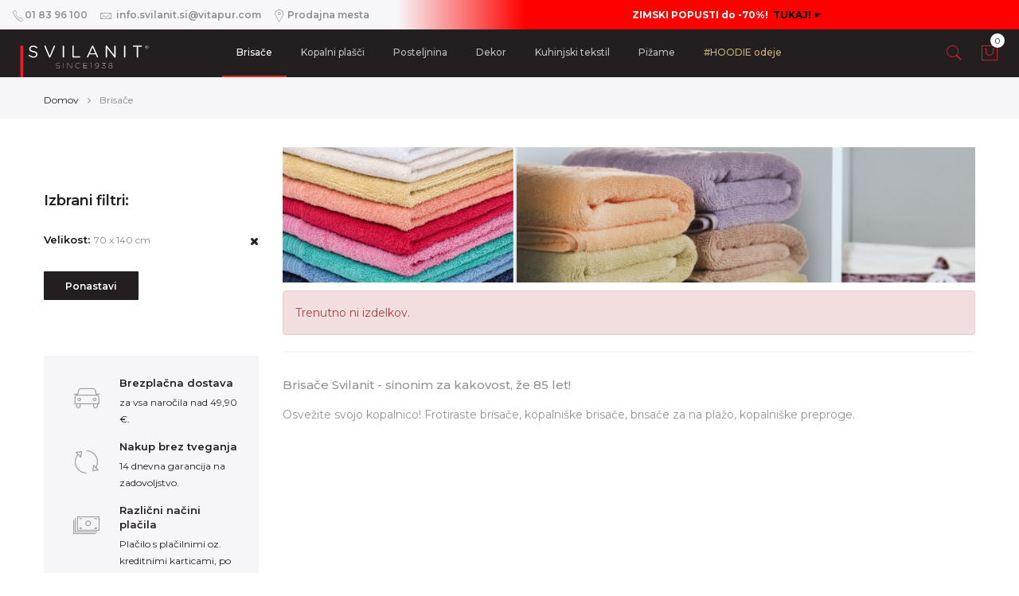

--- FILE ---
content_type: text/html; charset=UTF-8
request_url: https://www.svilanit.si/brisace.html?amp%3Bfbclid=IwAR10KZ2BEwqL7XVjzglASU7o81F6-9u36BRnq-HG_4PO_eQjOOrUBoUFxt0&amp%3Blimit=36&dimension=1381&dir=desc&mode=grid&order=name
body_size: 19778
content:
<!doctype html>
<html lang="sl">
    <head>
        <meta http-equiv="Content-Type" content="text/html; charset=utf-8" />
<title>Svilanit brisače - Svilanit.si</title>
<meta name="description" content="Osvežite svojo kopalnico! Frotiraste brisače, kopalniške brisače, brisače za na plažo, kopalniške preproge." />
<meta name="keywords" content="brisače, kopalni plašči, preproge, otroški, posteljne prevleke, pregrinjala, rjuhe, prešite odeje, nadvložki, vzglavniki, odeje, namizni, kuhinjski dodatki, kravate, modni" />
<meta name="robots" content="INDEX,FOLLOW" />
<meta name="facebook-domain-verification" content="87p0qjb0769cnsayyuzv5j7odns7vg" />
<link rel="icon" href="https://www.svilanit.si/favicon.ico" type="image/x-icon" />
<link rel="shortcut icon" href="https://www.svilanit.si/favicon.ico" type="image/x-icon" />
<link rel="apple-touch-icon" sizes="57x57" href="https://www.svilanit.si/apple-icon-57x57.png">
<link rel="apple-touch-icon" sizes="60x60" href="https://www.svilanit.si/apple-icon-60x60.png">
<link rel="apple-touch-icon" sizes="72x72" href="https://www.svilanit.si/apple-icon-72x72.png">
<link rel="apple-touch-icon" sizes="76x76" href="https://www.svilanit.si/apple-icon-76x76.png">
<link rel="apple-touch-icon" sizes="114x114" href="https://www.svilanit.si/apple-icon-114x114.png">
<link rel="apple-touch-icon" sizes="120x120" href="https://www.svilanit.si/apple-icon-120x120.png">
<link rel="apple-touch-icon" sizes="144x144" href="https://www.svilanit.si/apple-icon-144x144.png">
<link rel="apple-touch-icon" sizes="152x152" href="https://www.svilanit.si/apple-icon-152x152.png">
<link rel="apple-touch-icon" sizes="180x180" href="https://www.svilanit.si/apple-icon-180x180.png">
<link rel="icon" type="image/png" sizes="192x192"  href="https://www.svilanit.si/android-icon-192x192.png">
<link rel="icon" type="image/png" sizes="32x32" href="https://www.svilanit.si/favicon-32x32.png">
<link rel="icon" type="image/png" sizes="96x96" href="https://www.svilanit.si/favicon-96x96.png">
<link rel="icon" type="image/png" sizes="16x16" href="https://www.svilanit.si/favicon-16x16.png">
<link rel="manifest" href="https://www.svilanit.si/manifest.json">
<meta name="msapplication-TileColor" content="#ffffff">
<meta name="msapplication-TileImage" content="https://www.svilanit.si/ms-icon-144x144.png">
<meta name="theme-color" content="#ffffff">
<script>
    var WEB_URL = 'https://www.svilanit.si/';
    const vXhrRequest=function(url,data,call,method){
        let xhr = window.XMLHttpRequest ? new XMLHttpRequest() : new ActiveXObject("Microsoft.XMLHTTP");
        if(typeof method === "undefined"){method = 'POST'}
        xhr.open(method,url);
        xhr.onreadystatechange = function(){if(xhr.readyState>3 && xhr.status==200){vHelper.call(call,xhr.responseText)}};
        xhr.setRequestHeader('X-Requested-With', 'XMLHttpRequest');
        xhr.setRequestHeader('Content-Type', 'application/x-www-form-urlencoded');
        xhr.send(typeof data == 'string' ? data : Object.keys(data).map(
    		function(k){return encodeURIComponent(k) + '=' + encodeURIComponent(data[k])}).join('&')
    	);
        return xhr;
    }
</script>
<meta property="og:type" content="product.group"/>
<meta property="og:title" content="Brisače"/>
<meta property="og:description" content="Osvežite svojo kopalnico! Frotiraste brisače, kopalniške brisače, brisače za na plažo, kopalniške preproge."/><meta property="og:url" content="https://www.svilanit.si/brisace.html"/>
<meta property="og:site_name" content="svilanit.si"/>

<script type="application/ld+json">{
	"@context":"http://schema.org",
	"@type":"LocalBusiness",
	"name":"Svilanit.si",
	"description":"Slovenska blagovna znamka Svilanit predstavlja skupino visokokakovostnih izdelkov iz programa hi\u0161nega tekstila.",
	"telephone":"01 83 96 100",
	"email":"info@svilanit.si",
	"address":{
		"@type":"PostalAddress",
		"addressLocality":"Slovenske Konjice",
		"addressRegion":"",
		"streetAddress":"Tovarni\u0161ka 7b",
		"postalCode":"3210"
	},
	"sameAs":[
		["https://www.facebook.com/Svilanit"],
		["https://twitter.com/Svilanit"]
	],
	"url":"https://www.svilanit.si/",
	"image":"https://www.svilanit.si/skin/frontend/mgstheme/default/images/svilanit.jpg",
	"priceRange":"2-99"
}</script>

<!-- Css Section-->
<link href="https://fonts.googleapis.com/css?family=Montserrat:300,300italic,400,400italic,500,500italic,600,600italic,700,700italic,900,900italic" rel="stylesheet" type="text/css"/><link rel="stylesheet" type="text/css" href="https://www.svilanit.si/media/css_secure/a12a74c45d8bbe07085128163e4aea31.css?q=1759734389" media="all" />
<link rel="stylesheet" type="text/css" href="https://www.svilanit.si/media/css_secure/609fdac1f576db55112ebc9cd6766414.css?q=1739971261" media="print" />
<link rel="stylesheet" type="text/css" href="https://www.svilanit.si/skin/frontend/mgstheme/default/css/config-color.css" media="all" />
<link rel="stylesheet" type="text/css" media="screen" href="https://www.svilanit.si/mpanel/index/style/"/>
<!-- Js Section-->
<script type="text/javascript" src="https://www.svilanit.si/media/js/751e15084f4103170e1559adc0b5c92e.js?q=1739971261"></script>
<script type="text/javascript" src="https://www.svilanit.si/media/js/7f73d4d1ac129ad8d72c9f825adb8715.js?q=1739971261" async></script>
<link href="https://www.svilanit.si/blog/rss/index/store_id/1/" title="Blog" rel="alternate" type="application/rss+xml" />
<!--[if lt IE 7]>
<script type="text/javascript" src="https://www.svilanit.si/media/js/a4c95d55e7e9833235902e7936993c18.js?q=1739971261"></script>
<![endif]-->
<!--[if lt IE 9]>
<script type="text/javascript" src="https://www.svilanit.si/media/js/ac851a8fcc47e0e0fd79e7fc526745f4.js?q=1739971261"></script>
<![endif]-->
<script type="text/javascript" src="https://www.svilanit.si/skin/frontend/mgstheme/default/js/jquery.magnific-popup.js"></script>
<script type="text/javascript" src="https://www.svilanit.si/skin/frontend/mgstheme/default/js/owl.carousel.min.js"></script>

<script type="text/javascript">
//<![CDATA[
Mage.Cookies.path     = '/';
Mage.Cookies.domain   = '.svilanit.si';
//]]>
</script>

<script type="text/javascript">
//<![CDATA[
optionalZipCountries = ["HK","IE","MO","PA"];
//]]>
</script>
<script>
let vHelper={
	baseUrl:"https://www.svilanit.si/",
    country:"SI",
	resource:[],
	loading:[],
	imageInViewListeners:[],
	call:function(c,p){try{if(typeof c==='function'){c(p)} else if(typeof c==='string'&&c.length && eval("typeof "+c)==='function'){eval(c)(p)}} catch(e){console.log('Helper call error: '+e.message);console.log(e.stack)}},
	currency:"EUR",
	script:{
		suffix:"?30",
		defer:function(r,t,c,b,a){document.addEventListener('DOMContentLoaded',function(e){setTimeout(function(){vHelper.script.run(r,c,b,a)},t)})},
		listener:{
			wrapper:{},
			add:function(r,c,b,t){
				vHelper.script.listener.wrapper[r]=function(e){
					if(vHelper.script.listener.wrapper.hasOwnProperty(r)) {
    					document.removeEventListener('scroll',vHelper.script.listener.wrapper[r]);
    					document.removeEventListener('mousemove',vHelper.script.listener.wrapper[r]);
    					document.removeEventListener('touchstart',vHelper.script.listener.wrapper[r]);
    					delete vHelper.script.listener.wrapper[r];
    					try {
        					new URL(r);
        					vHelper.script.run(r,c,b);
    					} catch (error) {
    						vHelper.call(c);
    					}
					}
				}
				document.addEventListener('scroll',vHelper.script.listener.wrapper[r]);
				document.addEventListener('mousemove',vHelper.script.listener.wrapper[r]);
				document.addEventListener('touchstart',vHelper.script.listener.wrapper[r]);
				if(typeof t==='number'){
					document.addEventListener('DOMContentLoaded',function(){setTimeout(function(){vHelper.script.run(r,vHelper.script.listener.wrapper[r],b)},t)})
				}
			}
		},
		load:function(r,b,c,a){if(vHelper.loading.indexOf(r)==-1){try{
			vHelper.loading.push(r);vHelper.call(b);let sE=document.createElement("script");sE.src=r.replace('?vnone','')+(r.indexOf('?')==-1?this.suffix:'');
			if(typeof a==='object'){for(let k in a){sE.setAttribute(k,a[k])}}
			sE.onload=function(){vHelper.resource.push(r);vHelper.loading=vHelper.loading.splice(vHelper.loading.indexOf(r),1);vHelper.call(c)};document.body.appendChild(sE)}
			catch(e){console.log('Error while loading resource '+r,e)}
		}},
		run:function(r,c,b,a){vHelper.resource.indexOf(r)>-1?vHelper.call(c):this.load(r,b,c,a)}
	},
	css:{load:function(r,c){if(vHelper.resource.indexOf(r)==-1){let l=document.createElement("link");l.href=r+(r.indexOf('?')==-1?vHelper.script.suffix:'');l.type="text/css";l.rel="stylesheet";l.media="screen";l.onload=function(){vHelper.call(c)};document.getElementsByTagName("head")[0].appendChild(l)};vHelper.resource.push(r)}},
	hide:function(e){if(e){return e.style.display='none'}console.log(console.trace())},
	show:function(e){if(e){e.style.display='block';return e.style.visibility='visible'}console.log(console.trace())},
	g:function(s){return document.getElementById(s)},
	get:function(s){return document.querySelector(s)},
	getAll:function(s){return Array.prototype.slice.call(document.querySelectorAll(s))},
	modal:{
		open:function(url,params,callback,options){vHelper.script.run('https://www.svilanit.si/skin/frontend/base/default/js/lib/vitapur-modal.js',function(){vModal.open(url,params,callback,options)})},
		close:function(){if(vModal){vModal.close()}}
	},
	round:function(num){
		return num.toLocaleString("en-US", { maximumFractionDigits: 2, minimumFractionDigits: 2, useGrouping: false});
	},
	localizeNumber:function(num){
		return num.toLocaleString("sl-SI");
	},
	inView:function(e){
		const {top, bottom} = e.getBoundingClientRect();
        return ((top > 0 || bottom > 0) && top < (window.innerHeight || document.documentElement.clientHeight))
    },
    checkImageInView:function(img,events){
		if(vHelper.inView(img)){
			delete vHelper.imageInViewListeners[img.src];
			for(let e=0;e<events.length;e++) {
				window.removeEventListener(events[e], this.imageInViewListeners[img.src])
			}
			img.src = img.getAttribute('data-src')
		}
	},
	addImageInViewListener:function(img,events){
		if(img && img.getAttribute('data-src')){
			let src = img.getAttribute('src');
			if('IntersectionObserver' in window){
                this.imageInViewListeners[src] = new IntersectionObserver(
                	(entries, observer) => {
                        entries.forEach(entry => {
                            if(entry.isIntersecting) {
                                if(this.imageInViewListeners[entry.target.src]) {
                                	this.imageInViewListeners[entry.target.src].disconnect();
                                }
                                								setTimeout(function(){entry.target.src = entry.target.getAttribute('data-src')}, 50);
                            }
                        });
                	}
                );
				this.imageInViewListeners[src].observe(img);
			} else {
				if(!Array.isArray(events)){events = ['scroll','mousemove','touchstart','touchmove']}
				this.imageInViewListeners[src] = function(){vHelper.checkImageInView(img,events)}
				for(let e=0;e<events.length;e++) {
					window.addEventListener(events[e], this.imageInViewListeners[src])
				}
			}
		}
	},
	isRetina:function(){
    	return matchMedia('(-webkit-min-device-pixel-ratio: 2), (min-device-pixel-ratio: 2), (min-resolution: 192dpi)').matches;
    },
    pageAction:function(){
        return 'catalog_category_view';
    },
    string(s){
        return s.replace(/[a-z]/gi, l => String.fromCharCode(l.charCodeAt(0) + (l.toLowerCase() <= 'm' ? 13 : -13)));
    },
    equalHeights:function(query) {
		if(query.length > 1) {
			let max = 0;
			query.forEach((el) => {max = Math.max(max, el.offsetHeight)});
			query.forEach((el) => {el.style.height = max + 'px'});
		}		
	},
	mediaQuery:function(mq){
		return window.matchMedia(mq).matches
	},
	cookie:{
				get:function(k){
			const escapedName = k.replace(/([.*+?^${}()|[\]\\])/g, '\\$1');
		    const regex = new RegExp('(?:^|; )' + escapedName + '=([^;]*)');
		    const match = document.cookie.match(regex);
		    return match ? decodeURIComponent(match[1]) : null;
		},
		set:function(k,v,days=0){
			days *= 86400000;
		    document.cookie = k + "=" + v + (days > 0 ? ";expires=" + (new Date((new Date()).getTime() + days)).toGMTString() : "") + ";path=/";
		    		},
		delete:function(k){
			document.cookie = k + "=;expires=Thu, 01 Jan 1970 00:00:00 UTC";
		}
	},
	getEventUniqueId: function() {
		if(!this.cookie.get('vEventUniqueId')) {
			this.cookie.set('vEventUniqueId', (new Date).getTime().toString(16) + Math.floor(1E7*Math.random()).toString(16));
		}
        return this.cookie.get('vEventUniqueId');
    },
	dialog:{
		options:{
			hideClose:false,
			className:''
		},
		loading:false,
		instance:null,
		show:function(t, h, o, c){
			if(!vHelper.dialog.loading){
				this.init(t, h, o, c).then((c) => {vHelper.dialog.instance.show();vHelper.dialog.call(c)})
			}
		},
		showModal:function(t, h, o, c){
			if(!vHelper.dialog.loading){
				this.init(t, h, o, c).then((c) => {vHelper.dialog.instance.showModal();vHelper.dialog.call(c)})
			}
		},
		call:function(c){
			vHelper.call(c)
			if(vHelper.mediaQuery('only screen and (max-width: 767px)')){
				vHelper.dialog.instance.querySelector('section').style.marginTop = (vHelper.dialog.instance.querySelector('header').offsetHeight) + 'px';
			}
		},
		close:function(){
			if(this.instance !== null){
				this.instance.close()
			}
		},
		init:function(t, h, o, c){
			this.loading = true;
			if(this.instance === null) {
				this.instance = document.createElement('DIALOG');
				this.instance.innerHTML = '<form method="dialog" onsubmit="return false" class="dialog-form"><header><div><strong></strong><button type="button" class="dialog-close" onclick="vHelper.dialog.close()">x</button></div></header><section></section><footer></footer></form>';
				this.instance.addEventListener("keydown", (e) => {if(e.key === "Escape") {e.preventDefault()}});
    			document.body.appendChild(this.instance);
				return new Promise((resolve, reject) => {
					vHelper.css.load("https://www.svilanit.si/skin/frontend/mgstheme/default/css/lib/dialog.css", () => {resolve(vHelper.dialog.init(t, h, o, c))});
    			});	
			}
			if(typeof o === "object") {
				Object.keys(this.options).forEach((p) => {
					if(!o.hasOwnProperty(p)){
						options[p]=null
					}
				});	
			} else {o = this.options}
			return new Promise((resolve, reject) => {
				vHelper.dialog.instance.className=o.className;
				vHelper.dialog.instance.querySelector('header strong').innerHTML=t
				vHelper.dialog.instance.querySelector('section').innerHTML=h
				vHelper.dialog.instance.querySelector('.dialog-close').style.display = o.hideClose ? 'none' : '';
				vHelper.dialog.loading=false
				resolve(c)
			});
		}
	},
	md5: function(d) {
		function M(d){for(var _,m="0123456789ABCDEF",f="",r=0;r<d.length;r++)_=d.charCodeAt(r),f+=m.charAt(_>>>4&15)+m.charAt(15&_);return f}
		function X(d){for(var _=Array(d.length>>2),m=0;m<_.length;m++)_[m]=0;for(m=0;m<8*d.length;m+=8)_[m>>5]|=(255&d.charCodeAt(m/8))<<m%32;return _}
		function V(d){for(var _="",m=0;m<32*d.length;m+=8)_+=String.fromCharCode(d[m>>5]>>>m%32&255);return _}
		function Y(d,_){d[_>>5]|=128<<_%32,d[14+(_+64>>>9<<4)]=_;for(var m=1732584193,f=-271733879,r=-1732584194,i=271733878,n=0;n<d.length;n+=16){var h=m,t=f,g=r,e=i;f=md5_ii(f=md5_ii(f=md5_ii(f=md5_ii(f=md5_hh(f=md5_hh(f=md5_hh(f=md5_hh(f=md5_gg(f=md5_gg(f=md5_gg(f=md5_gg(f=md5_ff(f=md5_ff(f=md5_ff(f=md5_ff(f,r=md5_ff(r,i=md5_ff(i,m=md5_ff(m,f,r,i,d[n+0],7,-680876936),f,r,d[n+1],12,-389564586),m,f,d[n+2],17,606105819),i,m,d[n+3],22,-1044525330),r=md5_ff(r,i=md5_ff(i,m=md5_ff(m,f,r,i,d[n+4],7,-176418897),f,r,d[n+5],12,1200080426),m,f,d[n+6],17,-1473231341),i,m,d[n+7],22,-45705983),r=md5_ff(r,i=md5_ff(i,m=md5_ff(m,f,r,i,d[n+8],7,1770035416),f,r,d[n+9],12,-1958414417),m,f,d[n+10],17,-42063),i,m,d[n+11],22,-1990404162),r=md5_ff(r,i=md5_ff(i,m=md5_ff(m,f,r,i,d[n+12],7,1804603682),f,r,d[n+13],12,-40341101),m,f,d[n+14],17,-1502002290),i,m,d[n+15],22,1236535329),r=md5_gg(r,i=md5_gg(i,m=md5_gg(m,f,r,i,d[n+1],5,-165796510),f,r,d[n+6],9,-1069501632),m,f,d[n+11],14,643717713),i,m,d[n+0],20,-373897302),r=md5_gg(r,i=md5_gg(i,m=md5_gg(m,f,r,i,d[n+5],5,-701558691),f,r,d[n+10],9,38016083),m,f,d[n+15],14,-660478335),i,m,d[n+4],20,-405537848),r=md5_gg(r,i=md5_gg(i,m=md5_gg(m,f,r,i,d[n+9],5,568446438),f,r,d[n+14],9,-1019803690),m,f,d[n+3],14,-187363961),i,m,d[n+8],20,1163531501),r=md5_gg(r,i=md5_gg(i,m=md5_gg(m,f,r,i,d[n+13],5,-1444681467),f,r,d[n+2],9,-51403784),m,f,d[n+7],14,1735328473),i,m,d[n+12],20,-1926607734),r=md5_hh(r,i=md5_hh(i,m=md5_hh(m,f,r,i,d[n+5],4,-378558),f,r,d[n+8],11,-2022574463),m,f,d[n+11],16,1839030562),i,m,d[n+14],23,-35309556),r=md5_hh(r,i=md5_hh(i,m=md5_hh(m,f,r,i,d[n+1],4,-1530992060),f,r,d[n+4],11,1272893353),m,f,d[n+7],16,-155497632),i,m,d[n+10],23,-1094730640),r=md5_hh(r,i=md5_hh(i,m=md5_hh(m,f,r,i,d[n+13],4,681279174),f,r,d[n+0],11,-358537222),m,f,d[n+3],16,-722521979),i,m,d[n+6],23,76029189),r=md5_hh(r,i=md5_hh(i,m=md5_hh(m,f,r,i,d[n+9],4,-640364487),f,r,d[n+12],11,-421815835),m,f,d[n+15],16,530742520),i,m,d[n+2],23,-995338651),r=md5_ii(r,i=md5_ii(i,m=md5_ii(m,f,r,i,d[n+0],6,-198630844),f,r,d[n+7],10,1126891415),m,f,d[n+14],15,-1416354905),i,m,d[n+5],21,-57434055),r=md5_ii(r,i=md5_ii(i,m=md5_ii(m,f,r,i,d[n+12],6,1700485571),f,r,d[n+3],10,-1894986606),m,f,d[n+10],15,-1051523),i,m,d[n+1],21,-2054922799),r=md5_ii(r,i=md5_ii(i,m=md5_ii(m,f,r,i,d[n+8],6,1873313359),f,r,d[n+15],10,-30611744),m,f,d[n+6],15,-1560198380),i,m,d[n+13],21,1309151649),r=md5_ii(r,i=md5_ii(i,m=md5_ii(m,f,r,i,d[n+4],6,-145523070),f,r,d[n+11],10,-1120210379),m,f,d[n+2],15,718787259),i,m,d[n+9],21,-343485551),m=safe_add(m,h),f=safe_add(f,t),r=safe_add(r,g),i=safe_add(i,e)}return Array(m,f,r,i)}
		function md5_cmn(d,_,m,f,r,i){return safe_add(bit_rol(safe_add(safe_add(_,d),safe_add(f,i)),r),m)}
		function md5_ff(d,_,m,f,r,i,n){return md5_cmn(_&m|~_&f,d,_,r,i,n)}
		function md5_gg(d,_,m,f,r,i,n){return md5_cmn(_&f|m&~f,d,_,r,i,n)}
		function md5_hh(d,_,m,f,r,i,n){return md5_cmn(_^m^f,d,_,r,i,n)}
		function md5_ii(d,_,m,f,r,i,n){return md5_cmn(m^(_|~f),d,_,r,i,n)}
		function safe_add(d,_){var m=(65535&d)+(65535&_);return(d>>16)+(_>>16)+(m>>16)<<16|65535&m}
		function bit_rol(d,_){return d<<_|d>>>32-_}
		return M(V(Y(X(d),8*d.length))).toLowerCase();
	},
	baseConvert: function(value, from_base, to_base) {
        var range = '0123456789abcdefghijklmnopqrstuvwxyzABCDEFGHIJKLMNOPQRSTUVWXYZ+/'.split('');
        var from_range = range.slice(0, from_base);
        var to_range = range.slice(0, to_base); 
        var dec_value = value.split('').reverse().reduce(function (carry, digit, index) {
        if (from_range.indexOf(digit) === -1) throw new Error('Invalid digit `'+digit+'` for base '+from_base+'.');
	        return carry += from_range.indexOf(digit) * (Math.pow(from_base, index));
        }, 0);
        var new_value = '';
        while (dec_value > 0) {
            new_value = to_range[dec_value % to_base] + new_value;
            dec_value = (dec_value - (dec_value % to_base)) / to_base;
        }
		return new_value || '0';
	},
	hashData: async function(data) {
      const hashBuffer = await crypto.subtle.digest('SHA-256', (new TextEncoder()).encode(data));
      return Array.from(new Uint8Array(hashBuffer)).map(byte => byte.toString(16).padStart(2, '0')).join('');
    }}
</script><script>
vHelper.quote = {"id":0,"hash":"","total":0,"items":[],"coupons":null,"customer":[],"payment":null,"lastAddedItem":0};
let vCustomer = vHelper.cookie.get('vCustomer');
if(vCustomer) {vHelper.quote.customer = JSON.parse(vCustomer)}
vHelper.quote.products = [];
vHelper.quote.items.forEach((item) => {vHelper.quote.products.push({id: item.sku, name: item.name, category: item.categories.join(','), price: item.price, quantity: item.quantity})});
document.addEventListener('after_add_to_cart', (e) => {
	try {if(e.detail.responseData.quote) {vHelper.quote = e.detail.responseData.quote}
	} catch(error) {console.error('Quote assign error', error, e.detail)}
})
vHelper.order = {"id":0,"order":0,"quote":0,"total":0,"items":[],"paymentStatus":""};
vHelper.order.products = [];
vHelper.order.items.forEach((item) => {vHelper.order.products.push({id: item.sku, name: item.name, category: item.categories.join(','), price: item.price, quantity: item.quantity})});
</script><script>
(function () {
  var a = document.createElement('script');
  (a.type = 'text/javascript'),
  (a.async = !0),
  (a.src = 'https://1379687936.svilanit.si/javascript/script.js'),
  document.getElementsByTagName('script')[0].parentNode.appendChild(a);
})();
window._k_q = window._k_q || [];
document.addEventListener('after_add_to_cart', (e) => {
	try{
    	if(e.detail.responseData.addedItems.length) {
    		console.log('Klar:sendUpdateCartEvent', { cartId: e.detail.responseData.quote.id })
    		window._k_q.push(["Klar:sendUpdateCartEvent", { cartId: e.detail.responseData.quote.id }]);
    	}
	} catch (error) {
		console.log('Klar after add to cart error', error, e.detail)
	}
});
const vGetKlarCustomerId = function(email) {
	let emailId = vHelper.baseConvert(vHelper.md5(email), 16, 10);
	if((typeof emailId === 'string' || emailId instanceof String) && emailId.length > 14) {
		return parseInt(emailId.substring(emailId.length-12), 10);
	}
	return 0;
}
</script>
<script>!function(){if(!window.klaviyo){window._klOnsite=window._klOnsite||[];try{window.klaviyo=new Proxy({},{get:function(n,i){return"push"===i?function(){var n;(n=window._klOnsite).push.apply(n,arguments)}:function(){for(var n=arguments.length,o=new Array(n),w=0;w<n;w++)o[w]=arguments[w];var t="function"==typeof o[o.length-1]?o.pop():void 0,e=new Promise((function(n){window._klOnsite.push([i].concat(o,[function(i){t&&t(i),n(i)}]))}));return e}}})}catch(n){window.klaviyo=window.klaviyo||[],window.klaviyo.push=function(){var n;(n=window._klOnsite).push.apply(n,arguments)}}}}();</script>
<script>
const script = document.createElement('script');
script.src = 'https://www.svilanit.si/media/js/vsecurity.js?' + (Math.round(Date.now() / 1000 / 60) * 60);
script.type = 'text/javascript';
script.defer = true;
document.head.appendChild(script);
</script><script type="text/javascript">//<![CDATA[
        var Translator = new Translate({"Please select an option.":"Izberite eno mo\u017enost.","This is a required field.":"Vnosno polje je obvezno.","Please enter a valid email address. For example johndoe@domain.com.":"Elektronski naslov ni veljaven.","Please select one of the options.":"Izberite eno od mo\u017enosti.","Please specify shipping method.":"Prosim izberite na\u010din dostave.","Please specify payment method.":"Prosim izberite na\u010din pla\u010dila.","Add to Cart":"Dodaj v ko\u0161arico","In Stock":"Na zalogi","Out of Stock":"Ni na zalogi"});
        //]]></script><script>
if(window.location.hash === '#cart-add') {
	window.location.hash = '';
	if(vHelper.quote.lastAddedItem) {
		document.addEventListener("DOMContentLoaded", function() {
			document.dispatchEvent(new CustomEvent('after_add_to_cart', {detail:{formData: {},responseData: {
				error: false, minicart: '',quote: vHelper.quote, addedItems: [vHelper.quote.lastAddedItem], content: ''
			}}}))
		})
	}
}
</script>
        <meta name="viewport" content="width=device-width, initial-scale=1.0">
    </head>
    <body  class=" catalog-category-view lazy-loading-img width1366 categorypath-brisace-html category-brisace">
        	<div class="preloader">
		<div class="status">&nbsp;</div>
	</div>
	<script type="text/javascript">
		mgsjQuery(window).load(function() {
			mgsjQuery(".status").fadeOut();
			mgsjQuery(".preloader").delay(500).fadeOut("slow");
		})
	</script>
<script>
vHelper.cookie.banner = () => {vHelper.script.run("https://www.svilanit.si/skin/frontend/mgstheme/default/js/lib/cookiebanner.js", () => {vHelper.css.load("https://www.svilanit.si/skin/frontend/mgstheme/default/css/lib/cookiebanner.css");vCookieBanner.show()})}
if(vHelper.cookie.get('cookieBanner') === null) {vHelper.script.listener.add('cookie-banner-init', () => {vHelper.cookie.banner()})}
document.addEventListener("DOMContentLoaded", (event) => {if(vHelper.get('.cookie-banner-open')){vHelper.get('.cookie-banner-open').onclick=() => {vHelper.cookie.banner()}}})
</script>
<script>let vitapurSplides = {};</script><div id="svilanit-popup" class="modal fade">
	<div class="modal-dialog">
		<button class="close" type="button" data-dismiss="modal">x</button>
		<div class="modal-content">
			<div class="modal-body"></div>	
		</div>
	</div>
</div>
        		                        <noscript>
        <div class="global-site-notice noscript">
            <div class="notice-inner">
                <p>
                    <strong>JavaScript seems to be disabled in your browser.</strong><br />
                    You must have JavaScript enabled in your browser to utilize the functionality of this website.                </p>
            </div>
        </div>
    </noscript>
            <header>
                <div id="header-v2" class="header header-v2  sticky-menu ">
    <div class="top-bar header-top">
        <div class="container-fluid">
            <div class="row">
				<div class="col-lg-12 col-md-12 col-sm-12 col-xs-12">
															<div class="header-contact-wrap">
						<div class="header-contact"><a href="tel:01 83 96 100"><em class="pe-7s-call"></em><span>01 83 96 100</span></a> <a class="ml__15" href="/cdn-cgi/l/email-protection#97fef9f1f8b9e4e1fefbf6f9fee3b9e4fed7e1fee3f6e7e2e5b9f4f8fa"><em class="pe-7s-mail"></em><span class="__cf_email__"><span class="__cf_email__" data-cfemail="94fdfaf2fbbae7e2fdf8f5fafde0bae7fdd4e2fde0f5e4e1e6baf7fbf9">[email&#160;protected]</span></span></a> <a class="ml__15" href="/prodajna-mesta"><em class="pe-7s-map-marker"></em><span>Prodajna mesta</span></a></div>					</div>
										<div class="header-text header-red" style="text-align: center;"><strong>ZIMSKI POPUSTI do -70%!</strong>&nbsp;&nbsp;<a href="https://www.svilanit.si/svilanit-sezonski-popusti.html" target="_self"><strong style="color: black;">TUKAJ!</strong>&nbsp;☛</a></div>                </div>
            </div>
        </div>        
    </div>
    <div class="top-content header-content">
        <div class="container-fluid">
            <div class="header-container">
                <div class="header">
                	<div class="row">
						<div class="col-md-2 col-sm-3 col-xs-4 middle-left">
							<button class="btn-responsive-nav hidden-lg hidden-md">
								<span class="icon-navbar"></span>
							</button>	
						</div>
						<div class="col-md-8 col-sm-6 col-xs-4 middle-center">
							<div class="nav-main-collapse">
								<h3 class="title-topabs hidden-lg hidden-md">Meni<i class="pe-7s-close nav-close"></i></h3>
								<nav class="mega-menu">
								
					<ul id="mainMenu" class="nav nav-pills nav-main">
									<li class="  category-menu dropdown active">
				<a href="https://www.svilanit.si/brisace.html" class="level0 dropdown-toggle">Brisače <span class="icon-next"><i class="fa fa-caret-down"></i></span></a><span class="toggle-menu visible-xs-block visible-sm-block"><a onclick="showMenu('mobile-menu-1');" href="javascript:void(0)" class="icon-drop mobile-menu-1"></a></span><ul class="dropdown-menu" id="mobile-menu-1"><li><ul><li>
<a href="https://www.svilanit.si/brisace/kopalniske-brisace.html">
Kopalniške brisače
</a>
</li><li>
<a href="https://www.svilanit.si/brisace/plazne-brisace.html">
Plažne brisače
</a>
</li></ul></li></ul>			</li>
						<li class="  category-menu">
				<a href="https://www.svilanit.si/kopalni-plasci.html" class="level0">Kopalni plašči</a>			</li>
						<li class="  category-menu dropdown">
				<a href="https://www.svilanit.si/posteljnina.html" class="level0 dropdown-toggle">Posteljnina <span class="icon-next"><i class="fa fa-caret-down"></i></span></a><span class="toggle-menu visible-xs-block visible-sm-block"><a onclick="showMenu('mobile-menu-3');" href="javascript:void(0)" class="icon-drop mobile-menu-3"></a></span><ul class="dropdown-menu" id="mobile-menu-3"><li><ul><li>
<a href="https://www.svilanit.si/posteljnina/bombazna-posteljnina.html">
Bombažna posteljnina
</a>
</li><li>
<a href="https://www.svilanit.si/posteljnina/bombazno-satenasta-posteljnina.html">
Bombažno-satenasta posteljnina
</a>
</li><li>
<a href="https://www.svilanit.si/posteljnina/premium-posteljnina-vezena.html">
PREMIUM posteljnina 
</a>
</li><li>
<a href="https://www.svilanit.si/posteljnina/otroska-posteljnina.html">
Otroška posteljnina
</a>
</li><li>
<a href="https://www.svilanit.si/posteljnina/rjuhe.html">
Rjuhe
</a>
</li><li>
<a href="https://www.svilanit.si/posteljnina/svilene-prevleke-za-vzglavnike.html">
Svilene prevleke in maske za spanje
</a>
</li></ul></li></ul>			</li>
						<li class="  category-menu dropdown">
				<a href="https://www.svilanit.si/dekorativa.html" class="level0 dropdown-toggle">Dekor <span class="icon-next"><i class="fa fa-caret-down"></i></span></a><span class="toggle-menu visible-xs-block visible-sm-block"><a onclick="showMenu('mobile-menu-4');" href="javascript:void(0)" class="icon-drop mobile-menu-4"></a></span><ul class="dropdown-menu" id="mobile-menu-4"><li><ul><li>
<a href="https://www.svilanit.si/dekorativa/dekorativne-odeje.html">
Dekorativne odeje
</a>
</li><li>
<a href="https://www.svilanit.si/dekorativa/hoodie-odeje.html">
Hoodie odeje
</a>
</li><li>
<a href="https://www.svilanit.si/dekorativa/sovice.html">
Sovice
</a>
</li><li>
<a href="https://www.svilanit.si/dekorativa/pregrinjala.html">
Posteljna pregrinjala
</a>
</li><li>
<a href="https://www.svilanit.si/dekorativa/copati.html">
Copati
</a>
</li><li class="dropdown-submenu">
<a href="https://www.svilanit.si/dekorativa/pizame.html">
Pižame
</a>
<span class="toggle-menu visible-xs-block visible-sm-block"><a onclick="showMenu2('mobile-menu-cat-143');" href="javascript:void(0)" class="icon-drop-2 mobile-menu-cat-143"></a></span>
<ul id="mobile-menu-cat-143"
 class="dropdown-menu"
>
<li>
<a href="https://www.svilanit.si/dekorativa/pizame/zenske-pizame.html">
Ženske pižame
</a>
</li><li>
<a href="https://www.svilanit.si/dekorativa/pizame/moske-pizame.html">
Moške pižame
</a>
</li>
</ul>
</li><li>
<a href="https://www.svilanit.si/dekorativa/dekorativni-tekstil-in-dodatki.html">
Dekorativni tekstil in dodatki
</a>
</li></ul></li></ul>			</li>
						<li class="  category-menu">
				<a href="https://www.svilanit.si/kuhinjski-tekstil.html" class="level0">Kuhinjski tekstil</a>			</li>
						<li class="  category-menu dropdown">
				<a href="https://www.svilanit.si/dekorativa/pizame.html" class="level0 dropdown-toggle">Pižame <span class="icon-next"><i class="fa fa-caret-down"></i></span></a><span class="toggle-menu visible-xs-block visible-sm-block"><a onclick="showMenu('mobile-menu-18');" href="javascript:void(0)" class="icon-drop mobile-menu-18"></a></span><ul class="dropdown-menu" id="mobile-menu-18"><li><ul><li>
<a href="https://www.svilanit.si/dekorativa/pizame/zenske-pizame.html">
Ženske pižame
</a>
</li><li>
<a href="https://www.svilanit.si/dekorativa/pizame/moske-pizame.html">
Moške pižame
</a>
</li></ul></li></ul>			</li>
						<li class="gold  category-menu">
				<a href="https://www.svilanit.si/dekorativa/hoodie-odeje.html" class="level0">#HOODIE odeje</a>			</li>
							</ul>

								</nav>
							</div>
						</div>
						<div class="col-md-2 col-sm-3 col-xs-4 middle-right">
							 
<div class="search-form">
<div class="actions-search">
	<a class="action-search" href="javascript:void(0);">
		<span class="pe-7s-search"></span>
	</a>
	<form class="header-search" action="https://www.svilanit.si/catalogsearch/result/">
		<span class="pe-7s-search"></span>
		<input type="submit" class="header-search-submit" value="" />
		<input type="text" name="q" value="" class="header-search-input" placeholder="Išči" />
	</form>
</div>
<div class="form-search">
	<a class="close-search" href="javascript:void(0);">
		<span class="pe-7s-close"></span>
	</a>
<form id="advancedsearch_mini_form" action="https://www.svilanit.si/catalogsearch/result/" method="get">    
                        <div class="search-select">
			<!-- <input type="hidden" name="cat" id="cat-select-input" value="61"/> -->
															<span class="search-cat-active" onclick="toggleCatSearch()" id="cat-active-name">Bombažno-satenasta posteljnina</span>
						<ul id="select-cat-dropdown" style="display:none">
				<li><span onclick="setSearchCatValue('', 'Vse kategorije')">Vse kategorije</span></li>
									<li>
						<span onclick="setSearchCatValue(4, 'Kopalni plašči')">Kopalni plašči</span>
													<ul>
															</ul>
											</li>
									<li>
						<span onclick="setSearchCatValue(5, 'Kuhinjski tekstil')">Kuhinjski tekstil</span>
													<ul>
																	<li>
										<span onclick="setSearchCatValue(19, 'Kuhinjske krpe')">- Kuhinjske krpe</span>
									</li>
															</ul>
											</li>
									<li>
						<span onclick="setSearchCatValue(6, 'Posteljnina')">Posteljnina</span>
													<ul>
																	<li>
										<span onclick="setSearchCatValue(60, 'Bombažna posteljnina')">- Bombažna posteljnina</span>
									</li>
																	<li>
										<span onclick="setSearchCatValue(61, 'Bombažno-satenasta posteljnina')">- Bombažno-satenasta posteljnina</span>
									</li>
																	<li>
										<span onclick="setSearchCatValue(74, 'PREMIUM posteljnina ')">- PREMIUM posteljnina </span>
									</li>
																	<li>
										<span onclick="setSearchCatValue(51, 'Otroška posteljnina')">- Otroška posteljnina</span>
									</li>
																	<li>
										<span onclick="setSearchCatValue(76, 'Prevleke za odeje in vzglavnike')">- Prevleke za odeje in vzglavnike</span>
									</li>
																	<li>
										<span onclick="setSearchCatValue(17, 'Rjuhe')">- Rjuhe</span>
									</li>
																	<li>
										<span onclick="setSearchCatValue(140, 'Svilene prevleke in maske za spanje')">- Svilene prevleke in maske za spanje</span>
									</li>
															</ul>
											</li>
									<li>
						<span onclick="setSearchCatValue(7, 'Brisače')">Brisače</span>
													<ul>
																	<li>
										<span onclick="setSearchCatValue(13, 'Kopalniške brisače')">- Kopalniške brisače</span>
									</li>
																	<li>
										<span onclick="setSearchCatValue(14, 'Plažne brisače')">- Plažne brisače</span>
									</li>
															</ul>
											</li>
									<li>
						<span onclick="setSearchCatValue(8, 'Dekor')">Dekor</span>
													<ul>
																	<li>
										<span onclick="setSearchCatValue(11, 'Dekorativne odeje')">- Dekorativne odeje</span>
									</li>
																	<li>
										<span onclick="setSearchCatValue(87, 'Hoodie odeje')">- Hoodie odeje</span>
									</li>
																	<li>
										<span onclick="setSearchCatValue(95, 'Sovice')">- Sovice</span>
									</li>
																	<li>
										<span onclick="setSearchCatValue(12, 'Posteljna pregrinjala')">- Posteljna pregrinjala</span>
									</li>
																	<li>
										<span onclick="setSearchCatValue(72, 'Copati')">- Copati</span>
									</li>
																	<li>
										<span onclick="setSearchCatValue(143, 'Pižame')">- Pižame</span>
									</li>
																	<li>
										<span onclick="setSearchCatValue(146, 'Dekorativni tekstil in dodatki')">- Dekorativni tekstil in dodatki</span>
									</li>
															</ul>
											</li>
									<li>
						<span onclick="setSearchCatValue(10, '#Izbrani izdelki')">#Izbrani izdelki</span>
													<ul>
															</ul>
											</li>
									<li>
						<span onclick="setSearchCatValue(45, '#Bestsellers')">#Bestsellers</span>
													<ul>
															</ul>
											</li>
									<li>
						<span onclick="setSearchCatValue(127, 'Poletje 2025')">Poletje 2025</span>
													<ul>
																	<li>
										<span onclick="setSearchCatValue(131, 'Plažne brisače')">- Plažne brisače</span>
									</li>
																	<li>
										<span onclick="setSearchCatValue(128, 'Poletne in hladilne torbe')">- Poletne in hladilne torbe</span>
									</li>
																	<li>
										<span onclick="setSearchCatValue(129, 'Kape, klobuki in dodatki ')">- Kape, klobuki in dodatki </span>
									</li>
																	<li>
										<span onclick="setSearchCatValue(130, 'Japonke ')">- Japonke </span>
									</li>
																	<li>
										<span onclick="setSearchCatValue(132, 'Kolekcija Ombré')">- Kolekcija Ombré</span>
									</li>
																	<li>
										<span onclick="setSearchCatValue(134, 'Kolekcija Seahorse')">- Kolekcija Seahorse</span>
									</li>
																	<li>
										<span onclick="setSearchCatValue(135, 'PEACHY summer look ')">- PEACHY summer look </span>
									</li>
																	<li>
										<span onclick="setSearchCatValue(136, 'BLUE summer look ')">- BLUE summer look </span>
									</li>
																	<li>
										<span onclick="setSearchCatValue(138, 'Sončna očala ')">- Sončna očala </span>
									</li>
															</ul>
											</li>
							</ul>
		
        		</div>
		<input id="advancedsearch" type="text" name="q" value="" class="input-text" placeholder="Iskanje..." />
        <button type="submit" title="Išči" class="button"><i class="fa fa-search"></i></button>
        <div id="advancedsearch_autocomplete" class="search-autocomplete"></div>
    
</form>
</div>
</div>

<script data-cfasync="false" src="/cdn-cgi/scripts/5c5dd728/cloudflare-static/email-decode.min.js"></script><script type="text/javascript">
//<![CDATA[
    var advancedSearchForm = new Varien.searchForm('advancedsearch_mini_form', 'advancedsearch', '');
    advancedSearchForm.initAutocomplete('https://www.svilanit.si/catalogsearch/ajax/suggest/', 'advancedsearch_autocomplete');
//]]>
	function toggleCatSearch(){
		mgsjQuery('#select-cat-dropdown').slideToggle();
	}
	function setSearchCatValue(catId, catName){
		mgsjQuery('#cat-select-input').val(catId);
		mgsjQuery('#cat-active-name').html(catName);
		mgsjQuery('#select-cat-dropdown').hide();
	}
</script>							<div class="account-dropdown dropdown-sm">						
								<button class="dropdown-toggle" type="button" id="top-link-dropdown" data-toggle="dropdown" ><span class="pe-7s-user"></span></button>
								<div class="dropdown-menu" aria-labelledby="top-link-dropdown">
									<ul class="links">
	                        <li  class="first" ><a href="https://www.svilanit.si/customer/account/" title="Moj račun" >Moj račun</a></li>
                                <li  ><a href="https://www.svilanit.si/deals/" title="Deals" >Deals</a></li>
                                <li  class=" last" ><a href="https://www.svilanit.si/customer/account/login/" title="Prijava" >Prijava</a></li>
            </ul>
								</div>
							</div>
														<div class="wishlist-link">
								<a href="https://www.svilanit.si/wishlist/"><i class="pe-7s-like"></i><span class="wishlist-counter">0</span></a>
							</div>
																					<div class="block-cart-header" id="top-cart-icon">
	<a class="trigger-open-cart" href="javascript:void(0);">
		<span class="pe-7s-shopbag"></span>
				<span class="count">0</span>
			</a>
	<script>
		var pushMiniCart = function(){	
			mgsjQuery(document).on("click",".trigger-open-cart", function(e){
				e.preventDefault();
				var add_html =  '<div class="mask-overlay">';
				mgsjQuery('body').addClass('open-topcart');
				mgsjQuery(add_html).hide().appendTo('body').fadeIn('fast');
			});
			mgsjQuery(document).on("click",".mask-overlay, .push-mini-cart .nav-close", function(e){
				mgsjQuery('body').removeClass('open-topcart');
				mgsjQuery('.mask-overlay').remove();
			});
		}
		mgsjQuery(document).ready(function(){
			pushMiniCart();
		});
	</script>
</div>													</div>
					</div>
					<a href="https://www.svilanit.si/" title="Svilanit" class="logo logo-header">
	<img src="https://www.svilanit.si/skin/frontend/mgstheme/default/images/logo.svg" alt="Svilanit" />
</a>
                </div>
                            </div>
        </div>
    </div>
    	<div class="block-cart-header" id="top-cart-dropdown">	
	<div class="block-content push-menu push-mini-cart">
	<h3 class="title-topabs">Vaša košarica <i class="pe-7s-close nav-close"></i></h3>
	<div class="content-top-cart">
			
			<p class="empty">Vaša košarica je prazna.</p>
		</div>
	</div>
</div>
	</div>            </header>
            <section id="after-header">
                <div class="container">
                                    </div>
            </section>
                                        <section id="maincontent">
					<button class="visible-sm visible-xs sidebar-reponsive-btn btn-left" onclick="enableLeftSide();" type="button"><span class="icon pe-7s-edit"></span></button>
                    

	<div class="breadcrumbs">
		<div class="container">
			<ul itemtype="http://schema.org/BreadcrumbList" itemscope="">
															<li class="home item" itemprop="itemListElement" itemscope="" itemtype="http://schema.org/ListItem">
											<a href="https://www.svilanit.si/" title="Na naslovno stran" itemprop="item">Domov</a>
										<meta itemprop="name" content="Domov"/>
				</li>
															<li class="category7 item" itemprop="itemListElement" itemscope="" itemtype="http://schema.org/ListItem">
											<span>Brisače</span>
										<meta itemprop="name" content="Brisače"/>
				</li>
						</ul>
		</div>
	</div>
 
                    <div class="container">
                        <div class="row">
                            <aside class="col-left sidebar col-md-3 col-sm-12 col-xs-12">
								<h3 class="title-topabs visible-sm visible-xs">Filtriraj <i class="pe-7s-close nav-close" onclick="disableLeftSide();"></i></h3>
                                <div class="leftcate left-content-container">                                    
                                                                                                                <div id="left-content-container">
                                            			<div class="sort-item builder-container child-builder" id="block_left_catalog_leftnav">
		    
    <div class="block block-layered-nav">
        <div class="block-title">
            <h4>Shop By</h4>
        </div>
        <div class="block-content">
							<div class="block">
            <div class="currently">
    <div class="block-title"><h4>Izbrani filtri:</h4></div>
    <ol>
            <li>
            <span class="label">Velikost:</span> <span class="value">70 x 140 cm</span>
                            <a  class="btn-remove pull-right" href="https://www.svilanit.si/brisace.html?amp%3Bfbclid=IwAR10KZ2BEwqL7XVjzglASU7o81F6-9u36BRnq-HG_4PO_eQjOOrUBoUFxt0&amp;amp%3Blimit=36&amp;dir=desc&amp;mode=grid&amp;order=name" title="Odstrani"><i class="fa fa-remove"></i></a>
                    </li>
        </ol>
</div>
            
                <div class="actions"><a class="btn btn-xs btn-primary" href="https://www.svilanit.si/brisace.html?amp%3Bfbclid=IwAR10KZ2BEwqL7XVjzglASU7o81F6-9u36BRnq-HG_4PO_eQjOOrUBoUFxt0&amp;amp%3Blimit=36&amp;dir=desc&amp;mode=grid&amp;order=name">Ponastavi</a></div>
				</div>
                                </div>
    </div>
	<div class="left-column-block">
	<div class="icon-service">
<div class="icon"><em class="pe-7s-car">&nbsp;</em></div>
<div class="text">
<h6 class="margin-bottom5">Brezplačna dostava</h6>
<p class="no-margin">za vsa naročila nad 49,90 &euro;.</p>
</div>
</div>
<div class="icon-service">
<div class="icon"><em class="pe-7s-refresh-2">&nbsp;</em></div>
<div class="text">
<h6 class="margin-bottom5">Nakup brez tveganja</h6>
<p class="no-margin">14 dnevna garancija na zadovoljstvo.</p>
</div>
</div>
<div class="icon-service">
<div class="icon"><em class="pe-7s-cash">&nbsp;</em></div>
<div class="text">
<h6 class="margin-bottom5">Različni načini plačila</h6>
<p class="no-margin">Plačilo s plačilnimi oz. kreditnimi karticami, po povzetju in po predračunu.</p>
</div>
</div>	</div>
	</div>
	                                        </div>
                                                                    </div>					
                            </aside>
                            <div class="col-main col-md-9 col-sm-12 col-xs-12">
                                                                    <p class="category-image"><img class="img-responsive" src="https://www.svilanit.si/media/catalog/category/landing_brisa_e5.png" alt="Brisače" title="Brisače" /></p>			<div id="product-list-container">
		    <div class="alert alert-danger">
        <p>Trenutno ni izdelkov.</p>
    </div>
<script type="application/ld+json">{
	"@context":"http://schema.org",
	"@type":"WebPage",
	"url":"https://www.svilanit.si/brisace.html?amp%3Bfbclid=IwAR10KZ2BEwqL7XVjzglASU7o81F6-9u36BRnq-HG_4PO_eQjOOrUBoUFxt0&amp;amp%3Blimit=36&amp;dimension=1381&amp;dir=desc&amp;mode=grid&amp;order=name",
	"mainEntity":{
		"@context":"http://schema.org",
		"@type":"OfferCatalog",
		"name":"Brisa\u010de",
		"url":"https://www.svilanit.si/brisace.html?amp%3Bfbclid=IwAR10KZ2BEwqL7XVjzglASU7o81F6-9u36BRnq-HG_4PO_eQjOOrUBoUFxt0&amp;amp%3Blimit=36&amp;dimension=1381&amp;dir=desc&amp;mode=grid&amp;order=name",
		"numberOfItems":"0",
		"itemListElement":[]	}
}</script>
	</div>

							<div class="category-description std">
				<h2>Brisače Svilanit - sinonim za kakovost, že 85 let!</h2>
<p>Osvežite svojo kopalnico! Frotiraste brisače, kopalni&scaron;ke brisače, brisače za na plažo, kopalni&scaron;ke preproge.</p>			</div>
			                            </div>
                        </div>
                    </div>
                </section>
                        <footer id="footer">
                <div id="footer-v1" class="footer footer-v1">
		<section class="top-footer">
        <div class="container">
            <div class="row">
				<div class="col-md-12 col-sm-12 col-xs-12 footer-newsletter">
					<div class="block-footer-newsletter">
<div class="block-content">
<div class="klaviyo-form-X2k3p6"></div>
</div>
</div>			    </div>
            </div>
        </div>
    </section>
	    <section class="middle-footer">
        <div class="container">
            <div class="row">
            	<div class="col-md-3 col-sm-6 col-xs-12">
                    <div class="logo-footer"><img alt="Svilanit" src="https://www.svilanit.si/skin/frontend/mgstheme/default/images/logo_alter.svg" /></div>                    <ul class="footer-contact">
<li><em class="pe-7s-map-marker"></em><span style="margin-top: -5px;">AD vita d.o.o.<br />Tovarni&scaron;ka 7b, 3210 Sl. Konjice</span></li>
<li><em class="pe-7s-mail"></em><span><a href="/cdn-cgi/l/email-protection#ddb4b3bbb2f3aeabb4b1bcb3b4a9f3aeb49dabb4a9bcada8aff3beb2b0"><span class="__cf_email__" data-cfemail="660f0800094815100f0a07080f1248150f26100f12071613144805090b">[email&#160;protected]</span></a></span></li>
</ul>					<div class="social-block">
<ul>
<li><a href="https://www.facebook.com/Svilanit/" target="_blank"><em class="fa fa-facebook">&nbsp;</em></a></li>
<li><a href="https://www.instagram.com/svilanit.si/" target="_blank"><em class="fa fa-instagram">&nbsp;</em></a></li>
</ul>
</div>                </div>
				<div class="col-md-3 col-sm-6 col-xs-12">
					<div class="block-categories block-link">
<h6>Ponudba</h6>
<div class="block-content">
<ul>
<li><a href="https://www.svilanit.si/brisace.html">Brisače</a></li>
<li><a href="https://www.svilanit.si/kopalni-plasci.html">Kopalni pla&scaron;či</a></li>
<li><a href="https://www.svilanit.si/posteljnina.html">Posteljnina</a></li>
<li><a href="https://www.svilanit.si/odeje-in-pregrinjala.html">Odeje in pregrinjala</a></li>
<li><a href="https://www.svilanit.si/kuhinjski-tekstil.html">Kuhinjski tekstil</a></li>
<li><a href="https://www.svilanit.si/top-ponudba.html">Top ponudba</a></li>
</ul>
</div>
</div>				</div>
				<div class="col-md-3 col-sm-6 col-xs-12 row-sm-first">
					<div class="block-information block-link">
<h6>Svilanit</h6>
<div class="block-content">
<ul>
<li><a href="/o-nas">O nas</a></li>
<li><a href="/kontakt">Kontakti</a></li>
<li><a href="/splosni-pogoji-poslovanja">Splo&scaron;ni pogoji poslovanja</a></li>
<li><a href="/veleprodaja-in-horeca">Ponudba za podjetja, HORECA</a></li>
<li><a href="https://www.svilanit.si/gdpr/" target="_blank">GDPR - Politika zasebnosti</a></li>
<li><a href="https://www.svilanit.si/piskotki/">Pi&scaron;kotki</a></li>
</ul>
</div>
</div>				</div>
				<div class="col-md-3 col-sm-6 col-xs-12">
					<div class="block-quicklinks block-link">
<h6>Nakup</h6>
<div class="block-content">
<ul>
<li><a href="/kako-opraviti-nakup" title="">Kako opraviti nakup</a></li>
<li><a href="/cene-in-placila" title="">Cene in plačila</a></li>
<li><a href="/dostava-stroski-dostave-in-vracila" title="">Dostava in vračila</a></li>
<li><a href="/status-narocila" title="">Status va&scaron;ega naročila</a></li>
<li><a href="/varnost" title="">Varnost</a></li>
<li><a href="/pogosta-vprasanja-in-odgovori" title="">Pogosta vpra&scaron;anja</a></li>
</ul>
</div>
<p>&nbsp;</p>
<p><strong>Varen nakup</strong></p>
<p><a href="http://www.mastercard.com" target="_blank"><img alt="Mastercard" src="https://www.svilanit.si/media/wysiwyg/mastercard.jpg" title="Mastercard" /></a> <a href="http://www.maestrocard.com" target="_blank"><img alt="Maestro" src="https://www.svilanit.si/media/wysiwyg/maestro.jpg" title="Maestro" /></a> <a href="http://www.visa.com" target="_blank"><img alt="Visa" src="https://www.svilanit.si/media/wysiwyg/visa.jpg" title="Visa" /></a></p>
<p><a href="http://www.mastercard.com/si/consumer/credit-cards.html" target="_blank"><img alt="jamstvo Mastercard" src="https://www.svilanit.si/media/wysiwyg/jamstvo-mastercard.jpg" title="jamstvo Mastercard" /></a> <a href="https://www.visaeurope.si" target="_blank"><img alt="jamstvo Visa" src="https://www.svilanit.si/media/wysiwyg/jamstvo-visa.jpg" title="jamstvo Visa" /></a></p>
</div>				</div>
            </div>
			        </div>
    </section>
    <section class="bottom-footer">
        <div class="container">
            <div class="row">
                <div class="col-md-12 col-lg-12 col-sm-12 col-xs-12">
                    <address class="copy">
                        <span id="design-footer-copyright-text">&copy; 2018 svilanit.si - Upravljalec spletne trgovine AD vita d.o.o. • Tovarniška 7b, 3210 Sl. Konjice •</span>
                    </address>
                </div>
            </div>
        </div>
    </section>
</div>
            </footer>
						

<script data-cfasync="false" src="/cdn-cgi/scripts/5c5dd728/cloudflare-static/email-decode.min.js"></script><script>
	mgsjQuery(window).load(function () {
		if(mgsjQuery('.pin__type').length){
			mgsjQuery('.lookbook-container .pin__type').hover(function(){
				mgsjQuery('.lookbook-container .pin__image').toggleClass('pm-mask');
			});
			
			mgsjQuery('.lookbook-container .pin__type').click(function(){
				mgsjQuery('.lookbook-container .pin__type').removeClass('pin__opened');
				mgsjQuery(this).toggleClass('pin__opened');
			});
			
			mgsjQuery('.lookbook-image').click(function(){
				mgsjQuery('.lookbook-container .pin__type').removeClass('pin__opened');
			});
		}
	});
</script>	<a class="scroll-to-top"><i class="pe-7s-angle-up"></i></a>
	<script>mgsjQuery("img.lazy").lazyload();</script>

<script>
	var newCount = 2;
	var hotCount = 2;
	var featuredCount = 2;
	var saleCount = 2;
	var rateCount = 2;
	var swatchJs =  1;
	
	mgsjQuery(document).ready(function(){
		if (document.getElementById('swatch-js'))
		{
			swatchJs = document.getElementById('swatch-js').innerHTML;
		}
	});
	

	function loadMore(count, type, productCount, perRow,displayType){
		mgsjQuery('#'+type+'_loadmore_button .btn-loadmore').addClass('loading');
		var request = new Ajax.Request(WEB_URL+'mpanel/loadmore/'+type+'?perrow='+perRow+'&p='+count+'&limit='+productCount+'&displaytype='+displayType, {
			onSuccess: function(response) {
				result = response.responseText;
				mgsjQuery('#'+type+'_product_container').append(result);
				mgsjQuery('#'+type+'_loadmore_button .btn-loadmore').removeClass('loading');
				
				initThemeJs();
							}
		});
	}
	// Ajax catalog load
	function shopMore(url) {
		oldHtml = mgsjQuery('.category-products ul.products-grid').html();
		openOverlay();
		oldUrl = url;
		try {
			mgsjQuery.ajax({
				url: url,
				dataType: 'json',
				type: 'post',
				data: data,
				evalJS: true,
				success: function(data) {
					if (data.leftcontent) {
						if (mgsjQuery('.block-layered-nav')) {
							mgsjQuery('.block-layered-nav').empty();
							mgsjQuery('.block-layered-nav').append(data.leftcontent);
							
						}
					}
					if (data.maincontent) {
						mgsjQuery('#product-list-container').empty();
						mgsjQuery('#product-list-container').append(data.maincontent);
						mgsjQuery('.category-products ul.products-grid').prepend(oldHtml);
						
						swatch = document.getElementById('swatch-js').innerHTML;
						swatch = swatch.replace("mgsjQuery(document).on('product-media-loaded', function() {","");
						swatch = swatch.replace("});","");
						eval(swatch);
						

					}
					
					if (mgsjQuery('.btn-cart').length > 0){
						for (var i = 0; i < mgsjQuery('.btn-cart').length; i++) {
							if (mgsjQuery('.btn-cart')[i].attributes.onclick !== undefined) {
								mgsjQuery('.btn-cart')[i].attributes.onclick.nodeValue = mgsjQuery('.btn-cart')[i].attributes.onclick.nodeValue.replace('setLocation', 'ajaxAddToCart');
								mgsjQuery('#product_addtocart_form').find(mgsjQuery('.btn-cart')[i]).attr('onclick', 'productAddToCartFormAjax.submit(this)');
								mgsjQuery('.btn-cart')[i].attributes.onclick.nodeValue = mgsjQuery('.btn-cart')[i].attributes.onclick.nodeValue.replace('addWItemToCart', 'ajaxAddWItemToCart');
								mgsjQuery('.btn-cart')[i].attributes.type.nodeValue = mgsjQuery('.btn-cart')[i].attributes.type.nodeValue.replace('submit', 'button');
							} else {
								mgsjQuery('#reorder-validate-detail').find(mgsjQuery('.btn-cart')[i]).attr('onclick', 'addMyOrderAjax.submit(this)');
								mgsjQuery('#reorder-validate-detail').find(mgsjQuery('.btn-cart')[i]).prop('type', 'button');
							}
						}

					}
					if (mgsjQuery('.btn-add').length > 0){
						for (var i = 0; i < mgsjQuery('.btn-add').length; i++) {
							if (mgsjQuery('.btn-add')[i].attributes.onclick !== undefined) {
								mgsjQuery('#wishlist-view-form').find(mgsjQuery('.btn-add')[i]).attr('onclick', 'ajaxAddAllWItemsToCart()');
								mgsjQuery('#wishlist-view-form').find(mgsjQuery('.btn-add')[i]).prop('type', 'button');
							}
						}

					}
					
					
					
					initThemeJs();
					closeOverlay();
											mgsjQuery("img.lazy").lazyload();
									}
			});
		} catch (e) {}
	}
	function zoomElement(el){
		mgsjQuery(el).addClass('parentZoom');
					mgsjQuery(el).zoom({magnify: 1.5});
			}	
	function zoomElementQr(el){
		el.parent().addClass('parentZoom');
					el.parent().zoom({magnify: 1.5});
			}
</script><script>
    function quickView(url) {
        mgsjQuery.magnificPopup.open({
            items: {
                src: 'https://www.svilanit.si/quickview/index/show/' + '?url=' + url
            },
            type: 'iframe'
        });
    }
	function zoomElement(el){
		mgsjQuery(el).addClass('parentZoom');
					mgsjQuery(el).zoom({magnify: 1.5});
			}
	function zoomElementQr(el){
		el.parent().addClass('parentZoom');
					el.parent().zoom({magnify: 1.5});
			}
</script>
<script>
(() => {
	if (window.fbq) return;
	const fbq = function(...args) {
		if(fbq.callMethod) {fbq.callMethod.apply(fbq, args);} 
		else {fbq.queue.push(args);}
	};
	fbq.queue = [];
	fbq.loaded = true;
	fbq.version = "2.0";
	window._fbq = window._fbq || fbq;
	window.fbq = fbq;
})();
vHelper.fbevents = {
	loaded: false,
	initialized: false,
	initialize: function(canTrack){
		if(canTrack && !vHelper.fbevents.initialized) {
			vHelper.fbevents.initialized = true;
			vHelper.script.run(
    			'https://connect.facebook.net/en_US/fbevents.js?vnone',
    			() => {},
    			() => {
    				    					vHelper.fbevents.initCustomer()
    					for(let cf in vHelper.fbevents.customer) {
        					if(vHelper.fbevents.customer[cf]?.trim()) {
        						        						vHelper.fbevents.customer[cf] = vHelper.fbevents.customer[cf].trim().toLowerCase();
        					} else {
        						delete vHelper.fbevents.customer[cf]; 
        					}
    					}
    					vHelper.fbevents.customer.external_id = vHelper.getEventUniqueId();
    					let fbp = vHelper.cookie.get('_fbp');
    	    			if(fbp) {vHelper.fbevents.customer.fbp = fbp}
    	    			let fbc = vHelper.cookie.get('_fbc');
    	        		if(fbc) {vHelper.fbevents.customer.fbc = fbc}
    					vHelper.fbevents.loaded = true;
    					fbq('init', '2482863445151899', vHelper.fbevents.customer);
    					while(event = vHelper.fbevents.queue.pop()) {
    						vHelper.fbevents.push(event);
        	    		}
							
    			}
    		)
		}
	},
	queue: [],
	track: function(event) {
		if(event.length > 1) {
			if(typeof event[2] !== 'object') {
				event[2] = {eventID: event[0] + '.' + vHelper.getEventUniqueId()}
			}
    		if(!event[2].hasOwnProperty('eventID')) {
        		event[2].eventID = event[0] + '.' + vHelper.getEventUniqueId()
    		}
    		event.unshift('track');
    		if(vHelper.fbevents.loaded) {
    			vHelper.fbevents.push(event);
    		} else {
    			vHelper.fbevents.queue.push(event)
    		}
		}
	},
	push: function(event) {
		try {
			fbq(...event)
			let data = event[2];
			data.event_id = event[3].eventID
			data.external_id = vHelper.getEventUniqueId()
			data.source_url = encodeURIComponent(window.location.href);
			data.customer = vHelper.fbevents.customer;
		    vXhrRequest("https://www.svilanit.si/events/facebook/" + event[1], this.normalize(data, ''));
		    			console.log('FBEevents:', event);
			console.log('FBEevents xhr:', data);
				    } catch (e) {
	      console.error('Error firing FBEvents:', e);
	    }
	},
	normalize: function(data, k){
	    let newData = [];
	    if(typeof data == "object") {
	        if(Array.isArray(data)) {
	            for(let d=0; d < data.length; d++) {
	                newData.push(this.normalize(data[d], k.length ? k + "[" + d + "]" : d));
	            }
	        } else {
	            for(let d in data) {
	                newData.push(this.normalize(data[d], k.length ? k + "[" + d + "]":d));
	            }
	        }
	    } else {
	        newData.push((k.length ? k + "=" : k) + data);
	    }
	    return newData.join("&");
	},
	customer: {},
	initCustomer: function () {
		this.customer = {
			em: vHelper.quote.customer.email,
			fn: vHelper.quote.customer.firstName,
			ln: vHelper.quote.customer.lastName,
			ct: vHelper.quote.customer?.location?.city,
			zp: vHelper.quote.customer?.location?.zip,
			country: vHelper.quote.customer?.location?.country
		}
		if(vHelper.quote.customer?.phoneNumber) {
			this.customer['ph'] = vHelper.quote.customer?.phoneNumber;
		}
	},
	items: function(productItems) {
		let items = [];
		productItems.forEach((item) => {
			items.push(item);
    	});
    	return items;
	},
	lastAddedItems: function(responseData) {
		let lastAdded = [];
		responseData.quote.items.forEach((item) => {
			if(responseData.addedItems.find((addedItemId) => addedItemId == item.id)) {
				lastAdded.push(item)	
			}		
		})
		return lastAdded;
	},
	setFbcFromFbclid: function() {
					    let fbc = vHelper.cookie.get('_fbc');
	    if(fbc) {
	    	let parts = fbc.split('.');
	    	if(parts.length > 2) {
    	    	let timestamp = parseInt(parts[2], 10);
    	    	if(!isNaN(timestamp)) {
					timestamp *= 1000;                    if((Date.now() - timestamp) > 604800000) {
                    	vHelper.cookie.delete('_fbc');              
                    }
    	    	}
	    	}
	    }
	    	}
}
vHelper.fbevents.setFbcFromFbclid();
document.addEventListener("DOMContentLoaded", function() {
	vHelper.fbevents.initialize(vHelper.cookie.get('remarketingConsent') == 'allow');
});
document.addEventListener('after_add_to_cart', (e) => {
	try{
    	if(e.detail.responseData.addedItems.length) {
    		let lastAdded = vHelper.fbevents.lastAddedItems(e.detail.responseData);
    		lastAdded.forEach((item) => {
        		vHelper.fbevents.track([
        			'AddToCart', 
        			{
        				content_ids: [item.sku],
                	    content_type: 'product',
                	    content_name: item.name,
                	    value: item.price,
                	    currency: vHelper.currency,
                	    category: item.categories
        			},
        			{'eventID': 'AddToCart.' + item.id}
				])
			})
    	}
	} catch (error) {
		console.log('FBEvents after add to cart error', error, e.detail)
	}
});
document.addEventListener('after_cookiebanner_remarketing_save', (e) => {
	try{
		vHelper.fbevents.initialize(e.detail.consentOption.consentValue == 'allow');
	} catch (error) {
		console.log('FBEvents after cookie banner save', error, e.detail)
	}
});
</script>
<script>
vHelper.script.load("https://static.klaviyo.com/onsite/js/klaviyo.js?company_id=SJ5LGd")
/**
 * We must identify first before we can make any tracking
 */
vHelper.klaviyo = {
	canTrack: true,
	isIdentified: false,
	identifyInProgress: false,
	identify: function() {
		if(!this.identifyInProgress && this.canTrack) {
			this.identifyInProgress = true;
    		let identity = vHelper.quote.customer.email ? {email: vHelper.quote.customer.email} : {};
    		if(vHelper.quote.customer.firstName) {identity.first_name = vHelper.quote.customer.firstName}
    		if(vHelper.quote.customer.lastName) {identity.last_name = vHelper.quote.customer.lastName}
    		    		klaviyo.push(["identify", identity, function(){
    			    			vHelper.klaviyo.isIdentified = true;
    			vHelper.klaviyo.events.forEach((event) => {
    				if(event[0] == 'trackViewedItem') {klaviyo.trackViewedItem(event[1])}
    				else {klaviyo.push(['track', ...event])}
    				    			});
    		}]);
		}
	},
	track: function(event) {
		if(this.isIdentified) {
						klaviyo.push(['track', ...event])
		} else {
			vHelper.klaviyo.events.push(event)
			this.identify();
		}
	},
	events:[],
	items: function() {
		let items = [];
		vHelper.quote.items.forEach((item) => {
			items.push({
				SKU: item.sku,
				ProductVariantSKU: item.type == 'configurable' ? item.simple_sku : item.sku,
				ProductID: item.product_id,
				ProductType: item.type,
				ProductName: item.name,
                ProductURL: item.url,
        		Price: item.price,
                CompareAtPrice: item.regular_price,
                Categories: item.categories,
                ImageURL: item.image,
                Quantity: item.quantity,
                RowTotal: item.total,
                RowDiscount: item.discount
    		});
    	});
    	return items;
	},
	checkoutUrl: function() {
		return 'https://www.svilanit.si/vklaviyo/index/load/#'+btoa(vHelper.quote.hash);
	}
}
document.addEventListener('after_add_to_cart', (e) => {
	if(e.detail.responseData.addedItems.length) {
		vHelper.quote.items.forEach((item) => {if(e.detail.responseData.addedItems.includes(item.id)) {
			vHelper.klaviyo.track(['Added to Cart', {
				$value: vHelper.round(item.total),
				AddedItemProductName: item.name,
                AddedItemProductID: item.product_id,
                AddedItemSKU: item.sku,
                AddedItemVariantSKU: item.type == 'configurable' ? item.simple_sku : item.sku,
                AddedItemCategories: item.categories,
                AddedItemImageURL: item.image,
                AddedItemURL: item.url,
                AddedItemPrice: item.price,
                AddedItemQuantity: item.quantity,
                CheckoutURL: vHelper.klaviyo.checkoutUrl(),
    			items: vHelper.klaviyo.items()
    		}]);
		}});
	}
})
vHelper.klaviyo.identify();
</script>
<script>
	let vSplideCandidates = [];
	for(var slide in vitapurSplides) {
		if(vitapurSplides[slide].count > 1) {
			vSplideCandidates.push(slide);
		}
	}
	
	if(vSplideCandidates.length) {
		let vSplidesScript = document.createElement("script");
    	vSplidesScript.src = 'https://www.svilanit.si/skin/frontend/mgstheme/default/js/splide.min.js';
    	document.body.appendChild(vSplidesScript);
    	vSplidesScript.onload = function() {
			let splides = {};
    		for(let slide in vitapurSplides) {
        		if(vitapurSplides[slide].count > 1) {
        			if(!vitapurSplides[slide].hasOwnProperty('arrows')) {
    					vitapurSplides[slide].arrows = false;
    				}
    				splides[slide] = new Splide(slide,vitapurSplides[slide]);
    				splides[slide].mount();
    			}
    		}
    	}
    	let vSplidesLink = document.createElement("link");
	    vSplidesLink.href = "https://www.svilanit.si/skin/frontend/mgstheme/default/css/splide.min.css";
	    vSplidesLink.type = "text/css";
	    vSplidesLink.rel = "stylesheet";
	    vSplidesLink.media = "screen";
	    document.getElementsByTagName("head")[0].appendChild(vSplidesLink);
	}
</script><script>
window.dataLayer = window.dataLayer || [];
let vEventsUnique = ((new Date).getTime().toString(16) + Math.floor(1E7*Math.random()).toString(16));
const vFbPixelPush=function(data){
	data.source_url="https://www.svilanit.si/brisace.html?amp%3Bfbclid=IwAR10KZ2BEwqL7XVjzglASU7o81F6-9u36BRnq-HG_4PO_eQjOOrUBoUFxt0&amp;amp%3Blimit=36&amp;dimension=1381&amp;dir=desc&amp;mode=grid&amp;order=name";
	    		vXhrRequest("https://www.svilanit.si/vfbevents/pixel/push/", vFbPixelNormalizeData(data,""));	
    	    }
const vFbPixelNormalizeData = function(data,k){
    let newData = [];
    if(typeof data == "object") {
        if(Array.isArray(data)) {
            for(let d=0; d<data.length; d++) {
                newData.push(vFbPixelNormalizeData(data[d],k.length?k+"["+d+"]":d));
            }
        } else {
            for(let d in data) {
                newData.push(vFbPixelNormalizeData(data[d],k.length?k+"["+d+"]":d));
            }
        }
    } else {
        newData.push((k.length?k+"=":k)+data);
    }
    return newData.join("&");
}
const dataLayerBindProductClick=function(){
    let items = vHelper.getAll('[data-click="true"]');
    items.forEach(function(i){
        i.addEventListener("click",function(e) {
            window.dataLayer.push({"eventID":"productClick."+vEventsUnique,"event":"productClick","ecommerce":{"click":{"actionField":{"list":i.getAttribute("data-referer")},"products":[{"id": i.getAttribute("data-sku"),"name": i.getAttribute("data-name"),"price": i.getAttribute("data-price"),"category": i.getAttribute("data-category"),"position": i.getAttribute("data-position")}]}}});
		})
    })
}
const dataLayerBindProductAdd=function(){
    let items = vHelper.getAll('[data-add="true"]');
    items.forEach(function(i){
        i.addEventListener("click",function(e){
            let qty = i.getAttribute("data-quantity");
            if(document.getElementById("qty")){
                qty = document.getElementById("qty").value;
            }
            window.dataLayer.push({"eventID":"AddToCart."+vEventsUnique,"event":"addToCart","ecommerce":{"currencyCode":vHelper.currency,"add":{"products":[{"id": i.getAttribute("data-sku"),"name": i.getAttribute("data-name"),"price": i.getAttribute("data-price"),"category": i.getAttribute("data-category"),"quantity": qty}]}}});
                    })
    })
}
const dataLayerBindProductRemove=function(){
    let items = vHelper.getAll('[data-remove="true"]');
    items.forEach(function(i){
        i.addEventListener("click",function(e){
			window.dataLayer.push({"eventID":"removeFromCart."+vEventsUnique,"event":"removeFromCart","ecommerce":{"currencyCode":vHelper.currency,"remove":{"products":[{"id": i.getAttribute("data-sku"),"name": i.getAttribute("data-name"),"price": i.getAttribute("data-price"),"category": i.getAttribute("data-category"),"quantity": i.getAttribute("data-quantity")}]}}})
		})
    })
}
</script>
<script>
vHelper.script.listener.add('https://www.googletagmanager.com/gtm.js?id=GTM-5D65ZK',() => {},() => {
	window.dataLayer.push({'gtm.start':new Date().getTime(),event:'gtm.js'});
	let event={};
    dataLayerBindProductClick();
	dataLayerBindProductAdd();
	dataLayerBindProductRemove();
},3000);
document.addEventListener("after_vsecurity_loaded", () => {})
</script>
<noscript><iframe src="https://www.googletagmanager.com/ns.html?id=GTM-5D65ZK" style="display:none;visibility:hidden"></iframe></noscript>
        <!--Start of Zendesk Chat Script-->
<script>
if(window.location.href.indexOf('www.svilanit.si/oscheckout/') == -1) {
document.addEventListener('DOMContentLoaded',function(e){setTimeout(function(){
	let sE=document.createElement("script");
	sE.src="https://wchat.freshchat.com/js/widget.js";
	sE.id="Freshdesk Messaging-js-sdk"
	sE.onload=function(){
		window.fcWidget.init({
			token: "d906e021-8611-4b22-944e-60b716f57747",
			host: "https://wchat.freshchat.com",
			locale: "sl",
			siteId: "svilanit.si",
			config: {
			  disableEvents: true,
			  cssNames: {widget: 'fc_frame',open: 'fc_open',expanded: 'fc_expanded'},
			  headerProperty: {appName: 'Svilanit',backgroundColor: '#86c93f',foregroundColor: '#fff'},
			  content: {
				placeholders: {search_field: 'Išči',reply_field: 'Začnite tipkati in pritisnite gumb',csat_reply: 'Vpiši '},
				actions: {csat_yes: 'Da',csat_no: 'Ne',push_notify_yes: 'Da',push_notify_no: 'Ne',tab_faq: 'Solutions',tab_chat: 'Spletni pogovor',csat_submit: 'Pošlji'},
				headers: {chat: 'Klepet',chat_help: 'Če imate kakršna koli vprašanja, se obrnite na nas',push_notification: 'Ne zamudite nobenega odgovora! Dovolite potisna obvestila?',csat_question: 'Smo vam pomagali odgovorit na vaše vprašanje?',csat_yes_question: 'Kako bi ocenili naš klepet?',csat_no_question: 'Kako bi lahko pomagali bolje?',csat_thankyou: 'Hvala za odgovor',csat_rate_here: 'Oddajte vašo oceno tukaj',channel_response: {
					offline: 'Trenutno smo odsotni. Prosimo, pustite nam sporočilo',
					online: {
					  minutes: {one: "Povprečno odgovorimo v {!time!} minuti",more: "Povprečno odgovorimo v {!time!} minutah"},hours: {one: "Odgovor lahko pričakujete v manj kot eni uri",more: "Odgovor lahko pričakujete v {!time!} urah"}
					}
				  }
				}
			  }
			}
		});
	};
	document.body.appendChild(sE)
},4000)})
}
</script>
<!--End of Zendesk Chat Script-->
<!-- MailerLite Popup -->
<script>
(function(m,a,i,l,e,r){ m['MailerLiteObject']=e;function f(){
var c={ a:arguments,q:[]};var r=this.push(c);return "number"!=typeof r?r:f.bind(c.q);}
f.q=f.q||[];m[e]=m[e]||f.bind(f.q);m[e].q=m[e].q||f.q;r=a.createElement(i);
var _=a.getElementsByTagName(i)[0];r.async=1;r.src=l+'?v'+(~~(new Date().getTime()/1000000));
_.parentNode.insertBefore(r,_);})(window, document, 'script', 'https://static.mailerlite.com/js/universal.js', 'ml');
var ml_account = ml('accounts', '533533', 'k3y0l1h9g9', 'load');
</script>
<!-- End MailerLite Popup -->        <div id="theme-popup">
	<img src="https://www.svilanit.si/skin/frontend/mgstheme/default/images/loader.svg" alt="Loading..."/>
</div>    </body>
</html>

--- FILE ---
content_type: text/javascript
request_url: https://www.svilanit.si/media/js/vsecurity.js?1769393820
body_size: -174
content:
eval(atob("dkhlbHBlci5jb29raWUuc2V0KCd2U2VjdXJpdHknLCAnZ05nN0NZR25lZFdMN0tzYicp"));document.dispatchEvent(new CustomEvent('after_vsecurity_loaded', {}))